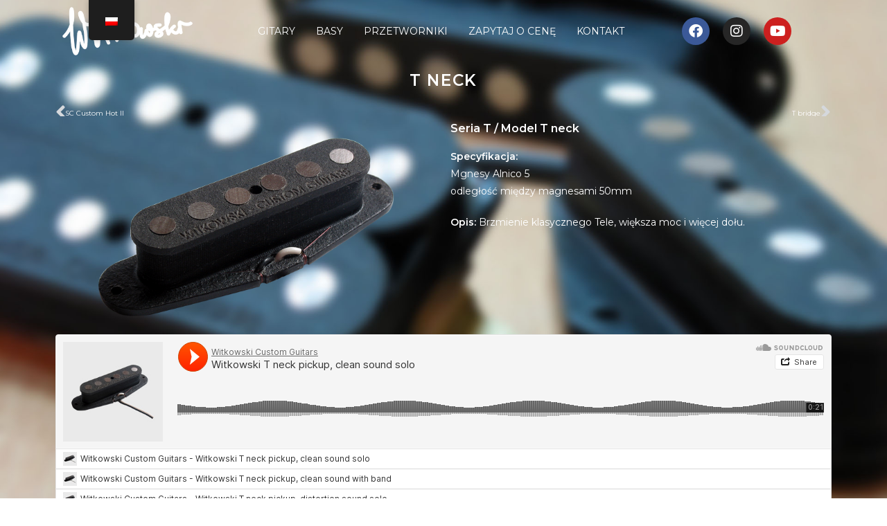

--- FILE ---
content_type: text/css
request_url: https://witkowskiguitars.com/wp-content/uploads/elementor/css/post-1415.css?ver=1752648081
body_size: 566
content:
.elementor-1415 .elementor-element.elementor-element-c534cd5 > .elementor-container > .elementor-column > .elementor-widget-wrap{align-content:flex-start;align-items:flex-start;}.elementor-1415 .elementor-element.elementor-element-c534cd5:not(.elementor-motion-effects-element-type-background), .elementor-1415 .elementor-element.elementor-element-c534cd5 > .elementor-motion-effects-container > .elementor-motion-effects-layer{background-image:url("https://witkowskiguitars.com/wp-content/uploads/2019/08/bckg-pickups-blur.jpg");background-position:center center;background-size:cover;}.elementor-1415 .elementor-element.elementor-element-c534cd5 > .elementor-background-overlay{background-color:#000000;opacity:0.6;transition:background 0.3s, border-radius 0.3s, opacity 0.3s;}.elementor-1415 .elementor-element.elementor-element-c534cd5 > .elementor-container{min-height:0px;}.elementor-1415 .elementor-element.elementor-element-c534cd5{transition:background 0.3s, border 0.3s, border-radius 0.3s, box-shadow 0.3s;margin-top:0px;margin-bottom:-20px;padding:0px 0px 0px 0px;}.elementor-1415 .elementor-element.elementor-element-1c7a867{--spacer-size:75px;}.elementor-1415 .elementor-element.elementor-element-4cfed14{text-align:center;}.elementor-1415 .elementor-element.elementor-element-92a7caf span.post-navigation__prev--title, .elementor-1415 .elementor-element.elementor-element-92a7caf span.post-navigation__next--title{color:#ffffff;}.elementor-1415 .elementor-element.elementor-element-92a7caf span.post-navigation__prev--title:hover, .elementor-1415 .elementor-element.elementor-element-92a7caf span.post-navigation__next--title:hover{color:#aaaaaa;}.elementor-1415 .elementor-element.elementor-element-92a7caf .post-navigation__arrow-wrapper:hover{color:#aaaaaa;fill:#aaaaaa;}.elementor-1415 .elementor-element.elementor-element-31a0a98:not(.elementor-motion-effects-element-type-background), .elementor-1415 .elementor-element.elementor-element-31a0a98 > .elementor-motion-effects-container > .elementor-motion-effects-layer{background-image:url("https://witkowskiguitars.com/wp-content/uploads/2019/08/bckg-pickups-blur.jpg");background-position:center center;background-size:cover;}.elementor-1415 .elementor-element.elementor-element-31a0a98 > .elementor-background-overlay{background-color:#000000;opacity:0.6;transition:background 0.3s, border-radius 0.3s, opacity 0.3s;}.elementor-1415 .elementor-element.elementor-element-31a0a98{transition:background 0.3s, border 0.3s, border-radius 0.3s, box-shadow 0.3s;}.elementor-1415 .elementor-element.elementor-element-5657351{text-align:left;}.elementor-1415 .elementor-element.elementor-element-4a3668d > .elementor-container > .elementor-column > .elementor-widget-wrap{align-content:flex-start;align-items:flex-start;}.elementor-1415 .elementor-element.elementor-element-4a3668d:not(.elementor-motion-effects-element-type-background), .elementor-1415 .elementor-element.elementor-element-4a3668d > .elementor-motion-effects-container > .elementor-motion-effects-layer{background-image:url("https://witkowskiguitars.com/wp-content/uploads/2019/08/bckg-pickups-blur.jpg");background-position:center center;background-size:cover;}.elementor-1415 .elementor-element.elementor-element-4a3668d > .elementor-background-overlay{background-color:#000000;opacity:0.6;transition:background 0.3s, border-radius 0.3s, opacity 0.3s;}.elementor-1415 .elementor-element.elementor-element-4a3668d{transition:background 0.3s, border 0.3s, border-radius 0.3s, box-shadow 0.3s;margin-top:0px;margin-bottom:-20px;}@media(min-width:1025px){.elementor-1415 .elementor-element.elementor-element-c534cd5:not(.elementor-motion-effects-element-type-background), .elementor-1415 .elementor-element.elementor-element-c534cd5 > .elementor-motion-effects-container > .elementor-motion-effects-layer{background-attachment:fixed;}.elementor-1415 .elementor-element.elementor-element-31a0a98:not(.elementor-motion-effects-element-type-background), .elementor-1415 .elementor-element.elementor-element-31a0a98 > .elementor-motion-effects-container > .elementor-motion-effects-layer{background-attachment:fixed;}.elementor-1415 .elementor-element.elementor-element-4a3668d:not(.elementor-motion-effects-element-type-background), .elementor-1415 .elementor-element.elementor-element-4a3668d > .elementor-motion-effects-container > .elementor-motion-effects-layer{background-attachment:fixed;}}

--- FILE ---
content_type: text/css
request_url: https://witkowskiguitars.com/wp-content/uploads/elementor/css/post-2397.css?ver=1752591883
body_size: 1354
content:
.elementor-2397 .elementor-element.elementor-element-4748d7d:not(.elementor-motion-effects-element-type-background), .elementor-2397 .elementor-element.elementor-element-4748d7d > .elementor-motion-effects-container > .elementor-motion-effects-layer{background-color:#00000000;}.elementor-2397 .elementor-element.elementor-element-4748d7d > .elementor-background-overlay{background-color:var( --e-global-color-6bf975cc );opacity:0.7;transition:background 0.3s, border-radius 0.3s, opacity 0.3s;}.elementor-2397 .elementor-element.elementor-element-4748d7d > .elementor-container{min-height:90px;}.elementor-2397 .elementor-element.elementor-element-4748d7d{transition:background 0.3s, border 0.3s, border-radius 0.3s, box-shadow 0.3s;margin-top:0px;margin-bottom:-90px;}.elementor-bc-flex-widget .elementor-2397 .elementor-element.elementor-element-25adf94.elementor-column .elementor-widget-wrap{align-items:center;}.elementor-2397 .elementor-element.elementor-element-25adf94.elementor-column.elementor-element[data-element_type="column"] > .elementor-widget-wrap.elementor-element-populated{align-content:center;align-items:center;}.elementor-2397 .elementor-element.elementor-element-2039619 .hfe-site-logo-container, .elementor-2397 .elementor-element.elementor-element-2039619 .hfe-caption-width figcaption{text-align:center;}.elementor-2397 .elementor-element.elementor-element-2039619 .hfe-site-logo img{max-width:90%;}.elementor-2397 .elementor-element.elementor-element-2039619 .widget-image-caption{margin-top:0px;margin-bottom:0px;}.elementor-2397 .elementor-element.elementor-element-2039619 > .elementor-widget-container{background-color:#02010100;}.elementor-2397 .elementor-element.elementor-element-2039619 .hfe-site-logo-container .hfe-site-logo-img{border-style:none;}.elementor-bc-flex-widget .elementor-2397 .elementor-element.elementor-element-5d27f78.elementor-column .elementor-widget-wrap{align-items:center;}.elementor-2397 .elementor-element.elementor-element-5d27f78.elementor-column.elementor-element[data-element_type="column"] > .elementor-widget-wrap.elementor-element-populated{align-content:center;align-items:center;}.elementor-2397 .elementor-element.elementor-element-11a8b2a .menu-item a.hfe-menu-item{padding-left:15px;padding-right:15px;}.elementor-2397 .elementor-element.elementor-element-11a8b2a .menu-item a.hfe-sub-menu-item{padding-left:calc( 15px + 20px );padding-right:15px;}.elementor-2397 .elementor-element.elementor-element-11a8b2a .hfe-nav-menu__layout-vertical .menu-item ul ul a.hfe-sub-menu-item{padding-left:calc( 15px + 40px );padding-right:15px;}.elementor-2397 .elementor-element.elementor-element-11a8b2a .hfe-nav-menu__layout-vertical .menu-item ul ul ul a.hfe-sub-menu-item{padding-left:calc( 15px + 60px );padding-right:15px;}.elementor-2397 .elementor-element.elementor-element-11a8b2a .hfe-nav-menu__layout-vertical .menu-item ul ul ul ul a.hfe-sub-menu-item{padding-left:calc( 15px + 80px );padding-right:15px;}.elementor-2397 .elementor-element.elementor-element-11a8b2a .menu-item a.hfe-menu-item, .elementor-2397 .elementor-element.elementor-element-11a8b2a .menu-item a.hfe-sub-menu-item{padding-top:15px;padding-bottom:15px;}.elementor-2397 .elementor-element.elementor-element-11a8b2a ul.sub-menu{width:220px;}.elementor-2397 .elementor-element.elementor-element-11a8b2a .sub-menu a.hfe-sub-menu-item,
						 .elementor-2397 .elementor-element.elementor-element-11a8b2a nav.hfe-dropdown li a.hfe-menu-item,
						 .elementor-2397 .elementor-element.elementor-element-11a8b2a nav.hfe-dropdown li a.hfe-sub-menu-item,
						 .elementor-2397 .elementor-element.elementor-element-11a8b2a nav.hfe-dropdown-expandible li a.hfe-menu-item,
						 .elementor-2397 .elementor-element.elementor-element-11a8b2a nav.hfe-dropdown-expandible li a.hfe-sub-menu-item{padding-top:15px;padding-bottom:15px;}.elementor-2397 .elementor-element.elementor-element-11a8b2a .hfe-nav-menu__toggle{margin:0 auto;}.elementor-2397 .elementor-element.elementor-element-11a8b2a a.hfe-menu-item, .elementor-2397 .elementor-element.elementor-element-11a8b2a a.hfe-sub-menu-item{font-size:14px;text-transform:uppercase;}.elementor-2397 .elementor-element.elementor-element-11a8b2a .menu-item a.hfe-menu-item, .elementor-2397 .elementor-element.elementor-element-11a8b2a .sub-menu a.hfe-sub-menu-item{color:var( --e-global-color-57090456 );}.elementor-2397 .elementor-element.elementor-element-11a8b2a .menu-item a.hfe-menu-item:hover,
								.elementor-2397 .elementor-element.elementor-element-11a8b2a .sub-menu a.hfe-sub-menu-item:hover,
								.elementor-2397 .elementor-element.elementor-element-11a8b2a .menu-item.current-menu-item a.hfe-menu-item,
								.elementor-2397 .elementor-element.elementor-element-11a8b2a .menu-item a.hfe-menu-item.highlighted,
								.elementor-2397 .elementor-element.elementor-element-11a8b2a .menu-item a.hfe-menu-item:focus{background-color:#02010100;}.elementor-2397 .elementor-element.elementor-element-11a8b2a .sub-menu,
								.elementor-2397 .elementor-element.elementor-element-11a8b2a nav.hfe-dropdown,
								.elementor-2397 .elementor-element.elementor-element-11a8b2a nav.hfe-dropdown-expandible,
								.elementor-2397 .elementor-element.elementor-element-11a8b2a nav.hfe-dropdown .menu-item a.hfe-menu-item,
								.elementor-2397 .elementor-element.elementor-element-11a8b2a nav.hfe-dropdown .menu-item a.hfe-sub-menu-item{background-color:#00000078;}.elementor-2397 .elementor-element.elementor-element-11a8b2a .sub-menu li.menu-item:not(:last-child),
						.elementor-2397 .elementor-element.elementor-element-11a8b2a nav.hfe-dropdown li.menu-item:not(:last-child),
						.elementor-2397 .elementor-element.elementor-element-11a8b2a nav.hfe-dropdown-expandible li.menu-item:not(:last-child){border-bottom-style:solid;border-bottom-color:#c4c4c4;border-bottom-width:1px;}.elementor-2397 .elementor-element.elementor-element-11a8b2a div.hfe-nav-menu-icon{color:#FFFFFF;}.elementor-2397 .elementor-element.elementor-element-11a8b2a div.hfe-nav-menu-icon svg{fill:#FFFFFF;}.elementor-bc-flex-widget .elementor-2397 .elementor-element.elementor-element-ed46b49.elementor-column .elementor-widget-wrap{align-items:center;}.elementor-2397 .elementor-element.elementor-element-ed46b49.elementor-column.elementor-element[data-element_type="column"] > .elementor-widget-wrap.elementor-element-populated{align-content:center;align-items:center;}.elementor-2397 .elementor-element.elementor-element-540605e{--grid-template-columns:repeat(0, auto);--icon-size:20px;--grid-column-gap:15px;--grid-row-gap:0px;}.elementor-2397 .elementor-element.elementor-element-540605e .elementor-widget-container{text-align:left;}@media(max-width:1024px){body:not(.rtl) .elementor-2397 .elementor-element.elementor-element-11a8b2a.hfe-nav-menu__breakpoint-tablet .hfe-nav-menu__layout-horizontal .hfe-nav-menu > li.menu-item:not(:last-child){margin-right:0px;}body .elementor-2397 .elementor-element.elementor-element-11a8b2a nav.hfe-nav-menu__layout-vertical .hfe-nav-menu > li.menu-item:not(:last-child){margin-bottom:0px;}.elementor-2397 .elementor-element.elementor-element-11a8b2a ul.sub-menu{width:0px;}.elementor-2397 .elementor-element.elementor-element-540605e{--icon-size:15px;--grid-column-gap:10px;}}@media(max-width:767px){.elementor-2397 .elementor-element.elementor-element-4748d7d{padding:0px 0px -0px 0px;}.elementor-2397 .elementor-element.elementor-element-25adf94{width:40%;}.elementor-2397 .elementor-element.elementor-element-2039619 .hfe-site-logo .hfe-site-logo-container img{width:100%;}.elementor-2397 .elementor-element.elementor-element-5d27f78{width:20%;}.elementor-2397 .elementor-element.elementor-element-11a8b2a .menu-item a.hfe-menu-item{padding-left:20px;padding-right:20px;}.elementor-2397 .elementor-element.elementor-element-11a8b2a .menu-item a.hfe-sub-menu-item{padding-left:calc( 20px + 20px );padding-right:20px;}.elementor-2397 .elementor-element.elementor-element-11a8b2a .hfe-nav-menu__layout-vertical .menu-item ul ul a.hfe-sub-menu-item{padding-left:calc( 20px + 40px );padding-right:20px;}.elementor-2397 .elementor-element.elementor-element-11a8b2a .hfe-nav-menu__layout-vertical .menu-item ul ul ul a.hfe-sub-menu-item{padding-left:calc( 20px + 60px );padding-right:20px;}.elementor-2397 .elementor-element.elementor-element-11a8b2a .hfe-nav-menu__layout-vertical .menu-item ul ul ul ul a.hfe-sub-menu-item{padding-left:calc( 20px + 80px );padding-right:20px;}.elementor-2397 .elementor-element.elementor-element-11a8b2a .menu-item a.hfe-menu-item, .elementor-2397 .elementor-element.elementor-element-11a8b2a .menu-item a.hfe-sub-menu-item{padding-top:0px;padding-bottom:0px;}body:not(.rtl) .elementor-2397 .elementor-element.elementor-element-11a8b2a .hfe-nav-menu__layout-horizontal .hfe-nav-menu > li.menu-item:not(:last-child){margin-right:0px;}body.rtl .elementor-2397 .elementor-element.elementor-element-11a8b2a .hfe-nav-menu__layout-horizontal .hfe-nav-menu > li.menu-item:not(:last-child){margin-left:0px;}.elementor-2397 .elementor-element.elementor-element-11a8b2a nav:not(.hfe-nav-menu__layout-horizontal) .hfe-nav-menu > li.menu-item:not(:last-child){margin-bottom:0px;}body:not(.rtl) .elementor-2397 .elementor-element.elementor-element-11a8b2a.hfe-nav-menu__breakpoint-mobile .hfe-nav-menu__layout-horizontal .hfe-nav-menu > li.menu-item:not(:last-child){margin-right:0px;}body .elementor-2397 .elementor-element.elementor-element-11a8b2a nav.hfe-nav-menu__layout-vertical .hfe-nav-menu > li.menu-item:not(:last-child){margin-bottom:0px;}body:not(.rtl) .elementor-2397 .elementor-element.elementor-element-11a8b2a .hfe-nav-menu__layout-horizontal .hfe-nav-menu > li.menu-item{margin-bottom:0px;}.elementor-2397 .elementor-element.elementor-element-11a8b2a ul.sub-menu{width:0px;}.elementor-2397 .elementor-element.elementor-element-11a8b2a .sub-menu li a.hfe-sub-menu-item,
						.elementor-2397 .elementor-element.elementor-element-11a8b2a nav.hfe-dropdown li a.hfe-menu-item,
						.elementor-2397 .elementor-element.elementor-element-11a8b2a nav.hfe-dropdown-expandible li a.hfe-menu-item{padding-left:20px;padding-right:20px;}.elementor-2397 .elementor-element.elementor-element-11a8b2a nav.hfe-dropdown-expandible a.hfe-sub-menu-item,
						.elementor-2397 .elementor-element.elementor-element-11a8b2a nav.hfe-dropdown li a.hfe-sub-menu-item{padding-left:calc( 20px + 20px );padding-right:20px;}.elementor-2397 .elementor-element.elementor-element-11a8b2a .hfe-dropdown .menu-item ul ul a.hfe-sub-menu-item,
						.elementor-2397 .elementor-element.elementor-element-11a8b2a .hfe-dropdown-expandible .menu-item ul ul a.hfe-sub-menu-item{padding-left:calc( 20px + 40px );padding-right:20px;}.elementor-2397 .elementor-element.elementor-element-11a8b2a .hfe-dropdown .menu-item ul ul ul a.hfe-sub-menu-item,
						.elementor-2397 .elementor-element.elementor-element-11a8b2a .hfe-dropdown-expandible .menu-item ul ul ul a.hfe-sub-menu-item{padding-left:calc( 20px + 60px );padding-right:20px;}.elementor-2397 .elementor-element.elementor-element-11a8b2a .hfe-dropdown .menu-item ul ul ul ul a.hfe-sub-menu-item,
						.elementor-2397 .elementor-element.elementor-element-11a8b2a .hfe-dropdown-expandible .menu-item ul ul ul ul a.hfe-sub-menu-item{padding-left:calc( 20px + 80px );padding-right:20px;}.elementor-2397 .elementor-element.elementor-element-11a8b2a nav.hfe-nav-menu__layout-horizontal:not(.hfe-dropdown) ul.sub-menu, .elementor-2397 .elementor-element.elementor-element-11a8b2a nav.hfe-nav-menu__layout-expandible.menu-is-active, .elementor-2397 .elementor-element.elementor-element-11a8b2a nav.hfe-nav-menu__layout-vertical:not(.hfe-dropdown) ul.sub-menu{margin-top:25px;}.elementor-2397 .elementor-element.elementor-element-11a8b2a .hfe-dropdown.menu-is-active{margin-top:25px;}.elementor-2397 .elementor-element.elementor-element-11a8b2a > .elementor-widget-container{margin:0px 0px 0px 0px;padding:0px 0px 0px 0px;}.elementor-2397 .elementor-element.elementor-element-ed46b49{width:40%;}.elementor-bc-flex-widget .elementor-2397 .elementor-element.elementor-element-ed46b49.elementor-column .elementor-widget-wrap{align-items:center;}.elementor-2397 .elementor-element.elementor-element-ed46b49.elementor-column.elementor-element[data-element_type="column"] > .elementor-widget-wrap.elementor-element-populated{align-content:center;align-items:center;}.elementor-2397 .elementor-element.elementor-element-540605e .elementor-widget-container{text-align:center;}.elementor-2397 .elementor-element.elementor-element-540605e{--icon-size:14px;--grid-column-gap:7px;}}@media(min-width:768px){.elementor-2397 .elementor-element.elementor-element-25adf94{width:20%;}.elementor-2397 .elementor-element.elementor-element-5d27f78{width:59.333%;}.elementor-2397 .elementor-element.elementor-element-ed46b49{width:20%;}}

--- FILE ---
content_type: text/css
request_url: https://witkowskiguitars.com/wp-content/uploads/elementor/css/post-2354.css?ver=1752591883
body_size: 951
content:
.elementor-2354 .elementor-element.elementor-element-9526694:not(.elementor-motion-effects-element-type-background), .elementor-2354 .elementor-element.elementor-element-9526694 > .elementor-motion-effects-container > .elementor-motion-effects-layer{background-color:var( --e-global-color-6bf975cc );}.elementor-2354 .elementor-element.elementor-element-9526694{transition:background 0.3s, border 0.3s, border-radius 0.3s, box-shadow 0.3s;}.elementor-2354 .elementor-element.elementor-element-9526694 > .elementor-background-overlay{transition:background 0.3s, border-radius 0.3s, opacity 0.3s;}.elementor-bc-flex-widget .elementor-2354 .elementor-element.elementor-element-2fe4ece.elementor-column .elementor-widget-wrap{align-items:center;}.elementor-2354 .elementor-element.elementor-element-2fe4ece.elementor-column.elementor-element[data-element_type="column"] > .elementor-widget-wrap.elementor-element-populated{align-content:center;align-items:center;}.elementor-2354 .elementor-element.elementor-element-2fe4ece.elementor-column > .elementor-widget-wrap{justify-content:center;}.elementor-2354 .elementor-element.elementor-element-2fe4ece > .elementor-element-populated{transition:background 0.3s, border 0.3s, border-radius 0.3s, box-shadow 0.3s;margin:0px 0px 0px 30px;--e-column-margin-right:0px;--e-column-margin-left:30px;}.elementor-2354 .elementor-element.elementor-element-2fe4ece > .elementor-element-populated > .elementor-background-overlay{transition:background 0.3s, border-radius 0.3s, opacity 0.3s;}.elementor-2354 .elementor-element.elementor-element-d3b6c3d .hfe-site-logo-container, .elementor-2354 .elementor-element.elementor-element-d3b6c3d .hfe-caption-width figcaption{text-align:center;}.elementor-2354 .elementor-element.elementor-element-d3b6c3d .hfe-site-logo .hfe-site-logo-container img{width:60%;}.elementor-2354 .elementor-element.elementor-element-d3b6c3d .widget-image-caption{margin-top:0px;margin-bottom:0px;}.elementor-2354 .elementor-element.elementor-element-d3b6c3d .hfe-site-logo-container .hfe-site-logo-img{border-style:none;}.elementor-bc-flex-widget .elementor-2354 .elementor-element.elementor-element-3a70b30.elementor-column .elementor-widget-wrap{align-items:center;}.elementor-2354 .elementor-element.elementor-element-3a70b30.elementor-column.elementor-element[data-element_type="column"] > .elementor-widget-wrap.elementor-element-populated{align-content:center;align-items:center;}.elementor-2354 .elementor-element.elementor-element-3a70b30.elementor-column > .elementor-widget-wrap{justify-content:center;}.elementor-2354 .elementor-element.elementor-element-3a70b30 > .elementor-element-populated{color:var( --e-global-color-57090456 );text-align:center;}.elementor-2354 .elementor-element.elementor-element-3a70b30 .elementor-element-populated a{color:var( --e-global-color-57090456 );}.elementor-2354 .elementor-element.elementor-element-3a70b30 .elementor-element-populated a:hover{color:var( --e-global-color-text );}.elementor-2354 .elementor-element.elementor-element-2ef71c4 .menu-item a.hfe-menu-item{padding-left:15px;padding-right:15px;}.elementor-2354 .elementor-element.elementor-element-2ef71c4 .menu-item a.hfe-sub-menu-item{padding-left:calc( 15px + 20px );padding-right:15px;}.elementor-2354 .elementor-element.elementor-element-2ef71c4 .hfe-nav-menu__layout-vertical .menu-item ul ul a.hfe-sub-menu-item{padding-left:calc( 15px + 40px );padding-right:15px;}.elementor-2354 .elementor-element.elementor-element-2ef71c4 .hfe-nav-menu__layout-vertical .menu-item ul ul ul a.hfe-sub-menu-item{padding-left:calc( 15px + 60px );padding-right:15px;}.elementor-2354 .elementor-element.elementor-element-2ef71c4 .hfe-nav-menu__layout-vertical .menu-item ul ul ul ul a.hfe-sub-menu-item{padding-left:calc( 15px + 80px );padding-right:15px;}.elementor-2354 .elementor-element.elementor-element-2ef71c4 .menu-item a.hfe-menu-item, .elementor-2354 .elementor-element.elementor-element-2ef71c4 .menu-item a.hfe-sub-menu-item{padding-top:15px;padding-bottom:15px;}.elementor-2354 .elementor-element.elementor-element-2ef71c4 ul.sub-menu{width:220px;}.elementor-2354 .elementor-element.elementor-element-2ef71c4 .sub-menu a.hfe-sub-menu-item,
						 .elementor-2354 .elementor-element.elementor-element-2ef71c4 nav.hfe-dropdown li a.hfe-menu-item,
						 .elementor-2354 .elementor-element.elementor-element-2ef71c4 nav.hfe-dropdown li a.hfe-sub-menu-item,
						 .elementor-2354 .elementor-element.elementor-element-2ef71c4 nav.hfe-dropdown-expandible li a.hfe-menu-item,
						 .elementor-2354 .elementor-element.elementor-element-2ef71c4 nav.hfe-dropdown-expandible li a.hfe-sub-menu-item{padding-top:15px;padding-bottom:15px;}.elementor-2354 .elementor-element.elementor-element-2ef71c4 .hfe-nav-menu__toggle{margin:0 auto;}.elementor-2354 .elementor-element.elementor-element-2ef71c4 .sub-menu,
								.elementor-2354 .elementor-element.elementor-element-2ef71c4 nav.hfe-dropdown,
								.elementor-2354 .elementor-element.elementor-element-2ef71c4 nav.hfe-dropdown-expandible,
								.elementor-2354 .elementor-element.elementor-element-2ef71c4 nav.hfe-dropdown .menu-item a.hfe-menu-item,
								.elementor-2354 .elementor-element.elementor-element-2ef71c4 nav.hfe-dropdown .menu-item a.hfe-sub-menu-item{background-color:#fff;}.elementor-2354 .elementor-element.elementor-element-2ef71c4 .sub-menu li.menu-item:not(:last-child),
						.elementor-2354 .elementor-element.elementor-element-2ef71c4 nav.hfe-dropdown li.menu-item:not(:last-child),
						.elementor-2354 .elementor-element.elementor-element-2ef71c4 nav.hfe-dropdown-expandible li.menu-item:not(:last-child){border-bottom-style:solid;border-bottom-color:#c4c4c4;border-bottom-width:1px;}.elementor-2354 .elementor-element.elementor-element-2ef71c4 div.hfe-nav-menu-icon{color:#FFFFFF;}.elementor-2354 .elementor-element.elementor-element-2ef71c4 div.hfe-nav-menu-icon svg{fill:#FFFFFF;}.elementor-bc-flex-widget .elementor-2354 .elementor-element.elementor-element-a428982.elementor-column .elementor-widget-wrap{align-items:center;}.elementor-2354 .elementor-element.elementor-element-a428982.elementor-column.elementor-element[data-element_type="column"] > .elementor-widget-wrap.elementor-element-populated{align-content:center;align-items:center;}.elementor-2354 .elementor-element.elementor-element-b5d050c{--grid-template-columns:repeat(0, auto);--icon-size:15px;--grid-column-gap:15px;--grid-row-gap:0px;}.elementor-2354 .elementor-element.elementor-element-b5d050c .elementor-widget-container{text-align:left;}@media(max-width:767px){.elementor-2354 .elementor-element.elementor-element-2fe4ece{width:40%;}.elementor-2354 .elementor-element.elementor-element-a428982{width:60%;}.elementor-2354 .elementor-element.elementor-element-a428982.elementor-column > .elementor-widget-wrap{justify-content:center;}.elementor-2354 .elementor-element.elementor-element-b5d050c .elementor-widget-container{text-align:center;}}@media(min-width:768px){.elementor-2354 .elementor-element.elementor-element-2fe4ece{width:20%;}.elementor-2354 .elementor-element.elementor-element-3a70b30{width:58%;}.elementor-2354 .elementor-element.elementor-element-a428982{width:21.664%;}}

--- FILE ---
content_type: text/css
request_url: https://witkowskiguitars.com/wp-content/uploads/elementor/css/post-56.css?ver=1752591883
body_size: 452
content:
.elementor-56 .elementor-element.elementor-element-76b820fc > .elementor-container > .elementor-column > .elementor-widget-wrap{align-content:center;align-items:center;}.elementor-56 .elementor-element.elementor-element-76b820fc:not(.elementor-motion-effects-element-type-background), .elementor-56 .elementor-element.elementor-element-76b820fc > .elementor-motion-effects-container > .elementor-motion-effects-layer{background-color:#212121;}.elementor-56 .elementor-element.elementor-element-76b820fc{transition:background 0.3s, border 0.3s, border-radius 0.3s, box-shadow 0.3s;}.elementor-56 .elementor-element.elementor-element-76b820fc > .elementor-background-overlay{transition:background 0.3s, border-radius 0.3s, opacity 0.3s;}.elementor-56 .elementor-element.elementor-element-e809d14{text-align:left;}.elementor-56 .elementor-element.elementor-element-e809d14 img{max-width:37%;}.elementor-56 .elementor-element.elementor-element-2ce7c517{--grid-template-columns:repeat(0, auto);--grid-column-gap:5px;--grid-row-gap:0px;}.elementor-56 .elementor-element.elementor-element-2ce7c517 .elementor-widget-container{text-align:right;}.elementor-56 .elementor-element.elementor-element-2ce7c517 .elementor-social-icon{background-color:#212121;}.elementor-56 .elementor-element.elementor-element-4df21c59 > .elementor-container > .elementor-column > .elementor-widget-wrap{align-content:center;align-items:center;}.elementor-56 .elementor-element.elementor-element-4df21c59:not(.elementor-motion-effects-element-type-background), .elementor-56 .elementor-element.elementor-element-4df21c59 > .elementor-motion-effects-container > .elementor-motion-effects-layer{background-color:#212121;}.elementor-56 .elementor-element.elementor-element-4df21c59{transition:background 0.3s, border 0.3s, border-radius 0.3s, box-shadow 0.3s;}.elementor-56 .elementor-element.elementor-element-4df21c59 > .elementor-background-overlay{transition:background 0.3s, border-radius 0.3s, opacity 0.3s;}.elementor-56 .elementor-element.elementor-element-4181fcc{text-align:center;}.elementor-56 .elementor-element.elementor-element-4181fcc img{max-width:37%;}.elementor-56 .elementor-element.elementor-element-4ab90275{--grid-template-columns:repeat(0, auto);--grid-column-gap:5px;--grid-row-gap:0px;}.elementor-56 .elementor-element.elementor-element-4ab90275 .elementor-widget-container{text-align:center;}.elementor-56 .elementor-element.elementor-element-4ab90275 .elementor-social-icon{background-color:#212121;}@media(min-width:768px){.elementor-56 .elementor-element.elementor-element-447b96cd{width:20.683%;}.elementor-56 .elementor-element.elementor-element-46b11f8c{width:59.22%;}.elementor-56 .elementor-element.elementor-element-295b5c98{width:20.093%;}.elementor-56 .elementor-element.elementor-element-1f3e1a19{width:20.683%;}.elementor-56 .elementor-element.elementor-element-6bb87acd{width:59.22%;}.elementor-56 .elementor-element.elementor-element-3974baa3{width:20.093%;}}